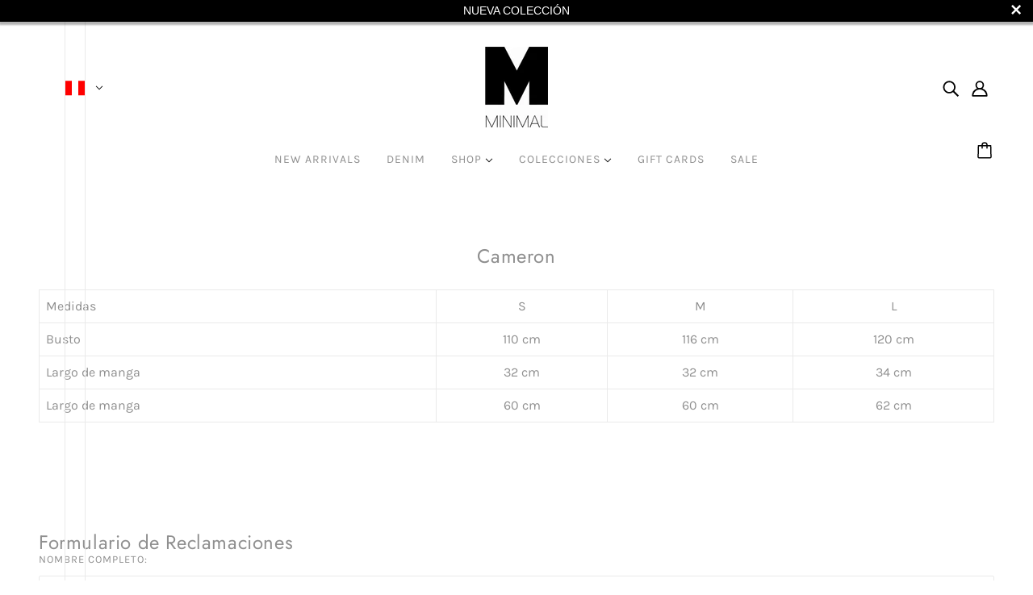

--- FILE ---
content_type: text/css
request_url: https://www.minimal.com.pe/cdn/shop/t/9/assets/cascada-minimal.css?v=84739355660951511101746127078
body_size: 835
content:
.libro-reclamaciones .page-title{color:var(--reclamos-title-color)}.libro-reclamaciones .descripcion-page,.libro-reclamaciones .descripcion-general-reclamos{color:var(--reclamos-descripcion-color)}.libro-reclamaciones .subtitulo-reclamos{color:var(--reclamos-subtitulo-color)}.libro-reclamaciones a{color:var(--reclamos-a)!important;font-family:var(--reclamosfontfamilylink)!important;text-decoration:underline!important}.libro-reclamaciones a:hover{color:var(--reclamos-a-hover)!important}button.btn-reclamos{color:var(--reclamos-color-btn)!important;background-color:var(--reclamos-background-btn)!important}button.btn-reclamos:hover{background-color:var(--reclamos-background-btn-hover)!important}button.btn-reclamos:before{background-color:var(--reclamos-background-btn-hover)!important}select.form-control,input.form-control,textarea.form-control{font-family:var(--reclamos-campos-font)!important}.libro-reclamaciones label{color:var(--textcheck-pagereclamaciones);font-size:13px}.form-check-menor,.form-check-entregado{margin:15px 0}input[type=checkbox i]#checkmenor,input[type=checkbox i]#checkentregado{position:relative!important;-webkit-appearance:none;appearance:none;border:none;margin:0}input#checkmenor:before{content:"";display:block;box-sizing:content-box;width:16px;height:16px;border-radius:var(--borderradiuscheck);border:var(--rangebordercheck) solid var(--bordercheck-pagereclamaciones);transition:.2s border-color ease}input#checkentregado:before{content:"";display:block;box-sizing:content-box;width:16px;height:16px;border-radius:var(--borderradiuscheck);border:var(--rangebordercheck) solid var(--bordercheck-pagereclamaciones);transition:.2s border-color ease}input#checkmenor:after,input#checkentregado:after{box-shadow:4px 4px var(--activocheck-pagereclamaciones)}@media (min-width: 768px){.form-check.form-check-menor,.form-check.form-check-entregado{display:flex!important;align-items:center;gap:5px;padding-left:0!important}}.label-checkbox-section-contact{display:flex;align-items:center;justify-content:flex-start;margin-bottom:10px}input#checkbox-section-contact{width:auto;margin-right:10px;padding:0;cursor:pointer}input[type=checkbox i]#checkbox-section-contact{position:relative!important;-webkit-appearance:none;appearance:none;border:none;margin:0}input#checkbox-section-contact:before{content:"";display:block;box-sizing:content-box;width:16px;height:16px;border:2px solid var(--colorborderchecklegalescontact);background-color:var(--colorbackgroundchecklegalescontact);transition:.2s border-color ease}input#checkbox-section-contact:after{box-shadow:4px 4px var(--coloractivechecklegalescontact)}.span-text-checkbox-section-contact{padding-left:8px;font-size:13px;color:var(--colortextchecklegalescontact);letter-spacing:0;text-transform:none}input[type=checkbox].imput-checkbox-section-contact:before{border-radius:var(--borderradiuschecklegalescontact);transition:.2s border-color ease,.2s background-color ease}.span-text-checkbox-section-contact a{color:var(--colorlinkchecklegalescontact);text-decoration-line:underline!important;border-bottom:none}.span-text-checkbox-section-contact a:hover{color:var(--colorhoverlinkchecklegalescontact);text-decoration-line:underline;opacity:1}.label-checkbox-section-extra{display:flex;align-items:center;justify-content:flex-start}input#checkbox-section-extra{width:auto;margin-right:10px;padding:0;cursor:pointer}input[type=checkbox i]#checkbox-section-extra{position:relative!important;-webkit-appearance:none;appearance:none;border:none;margin:0}input#checkbox-section-extra:before{content:"";display:block;box-sizing:content-box;width:16px;height:16px;border:2px solid var(--colorborderchecklegalesextra);background-color:var(--colorbackgroundchecklegalesextra);transition:.2s border-color ease}input#checkbox-section-extra:after{box-shadow:4px 4px var(--coloractivechecklegalesextra)}.span-text-checkbox-section-extra{padding-left:8px;font-size:13px;color:var(--colortextchecklegalesextra);letter-spacing:0;text-transform:none}input[type=checkbox].imput-checkbox-section-extra:before{border-radius:var(--borderradiuschecklegalesextra);transition:.2s border-color ease,.2s background-color ease}.span-text-checkbox-section-extra a{color:var(--colorlinkchecklegalesextra);text-decoration-line:underline;border-bottom:none}.span-text-checkbox-section-extra a:hover{color:var(--colorhoverlinkchecklegalesextra);text-decoration-line:underline;opacity:1}.legales-checkbox-section-newsletter-footer{margin-bottom:var(--marginbottomchecklegalesnewsletterfooter)}.label-checkbox-section-newsletter-footer{display:flex;align-items:center;justify-content:flex-start}input#checkbox-section-newsletter-footer{width:auto;margin-right:10px;padding:0;cursor:pointer}input[type=checkbox i]#checkbox-section-newsletter-footer{position:relative!important;-webkit-appearance:none;appearance:none;border:none;margin:0}input#checkbox-section-newsletter-footer:before{content:"";display:block;box-sizing:content-box;width:16px;height:16px;border:2px solid var(--colorborderchecklegalesnewsletterfooter);background-color:var(--colorbackgroundchecklegalesnewsletterfooter);transition:.2s border-color ease}input#checkbox-section-newsletter-footer:after{box-shadow:4px 4px var(--coloractivechecklegalesnewsletterfooter)}.span-text-checkbox-section-newsletter-footer{padding-left:8px;font-size:13px;color:var(--colortextchecklegalesnewsletterfooter);letter-spacing:0;text-transform:none}input[type=checkbox].imput-checkbox-section-newsletter-footer:before{border-radius:var(--borderradiuschecklegalesnewsletterfooter);transition:.2s border-color ease,.2s background-color ease}.span-text-checkbox-section-newsletter-footer a{color:var(--colorlinkchecklegalesnewsletterfooter);text-decoration-line:underline!important;border-bottom:none}.span-text-checkbox-section-newsletter-footer a:hover{color:var(--colorhoverlinkchecklegalesnewsletterfooter);text-decoration-line:underline;opacity:1}.legales-checkbox-section-newsletter-home{margin-bottom:var(--marginbottomchecklegalesnewsletterhome)}.label-checkbox-section-newsletter-home{display:flex;align-items:center;justify-content:flex-start}input#checkbox-section-newsletter-home{width:auto;margin-right:10px;padding:0;cursor:pointer}input[type=checkbox i]#checkbox-section-newsletter-home{position:relative!important;-webkit-appearance:none;appearance:none;border:none;margin:0}input#checkbox-section-newsletter-home:before{content:"";display:block;box-sizing:content-box;width:16px;height:16px;border:2px solid var(--colorborderchecklegalesnewsletterhome);background-color:var(--colorbackgroundchecklegalesnewsletterhome);transition:.2s border-color ease}input#checkbox-section-newsletter-home:after{box-shadow:4px 4px var(--coloractivechecklegalesnewsletterhome)}.span-text-checkbox-section-newsletter-home{padding-left:8px;font-size:13px;color:var(--colortextchecklegalesnewsletterhome);letter-spacing:0;text-transform:none}input[type=checkbox].imput-checkbox-section-newsletter-home:before{border-radius:var(--borderradiuschecklegalesnewsletterhome);transition:.2s border-color ease,.2s background-color ease}.span-text-checkbox-section-newsletter-home a{color:var(--colorlinkchecklegalesnewsletterhome);text-decoration-line:underline;border-bottom:none}.span-text-checkbox-section-newsletter-home a:hover{color:var(--colorhoverlinkchecklegalesnewsletterhome);text-decoration-line:underline;opacity:1}.legales-checkbox-section-newsletter-popup{margin-bottom:var(--marginbottomchecklegalesnewsletterpopup)}.label-checkbox-section-newsletter-popup{display:flex;align-items:center;justify-content:flex-start}input#checkbox-section-newsletter-popup{width:auto;margin-right:10px;padding:0;cursor:pointer}input[type=checkbox i]#checkbox-section-newsletter-popup{position:relative!important;-webkit-appearance:none;appearance:none;border:none;margin:0}input#checkbox-section-newsletter-popup:before{content:"";display:block;box-sizing:content-box;width:16px;height:16px;border:2px solid var(--colorborderchecklegalesnewsletterpopup);background-color:var(--colorbackgroundchecklegalesnewsletterpopup);transition:.2s border-color ease}input#checkbox-section-newsletter-popup:after{box-shadow:4px 4px var(--coloractivechecklegalesnewsletterpopup)}.span-text-checkbox-section-newsletter-popup{padding-left:8px;font-size:13px;color:var(--colortextchecklegalesnewsletterpopup);letter-spacing:0;text-transform:none}input[type=checkbox].imput-checkbox-section-newsletter-popup:before{border-radius:var(--borderradiuschecklegalesnewsletterpopup);transition:.2s border-color ease,.2s background-color ease}.span-text-checkbox-section-newsletter-popup a{color:var(--colorlinkchecklegalesnewsletterpopup);text-decoration-line:underline;border-bottom:none}.span-text-checkbox-section-newsletter-popup a:hover{color:var(--colorhoverlinkchecklegalesnewsletterpopup);text-decoration-line:underline;opacity:1}.label-checkbox-section-drawer{display:flex;align-items:center;justify-content:flex-start}input#terms-conditions-legales,input#policy-privacy-legales{width:auto;margin-right:10px;padding:0;cursor:pointer}input[type=checkbox i]#terms-conditions-legales,input[type=checkbox i]#policy-privacy-legales{position:relative!important;-webkit-appearance:none;appearance:none;border:none;margin:0}input#terms-conditions-legales:before,input#policy-privacy-legales:before{content:"";display:block;box-sizing:content-box;width:16px;height:16px;border:2px solid var(--colorborderchecklegalesdrawer);background-color:var(--colorbackgroundchecklegalesdrawer);transition:.2s border-color ease}input#terms-conditions-legales:after,input#policy-privacy-legales:after{box-shadow:4px 4px var(--coloractivechecklegalesdrawer)}.span-text-checkbox-section-drawer{padding-left:8px;font-size:13px;color:var(--colortextchecklegalesdrawer);letter-spacing:0;text-transform:none}input[type=checkbox].imput-checkbox-section-drawer:before{border-radius:var(--borderradiuschecklegalesdrawer);transition:.2s border-color ease,.2s background-color ease}.span-text-checkbox-section-drawer a{color:var(--colorlinkchecklegalesdrawer);text-decoration-line:underline!important;border-bottom:none}.span-text-checkbox-section-drawer a:hover{color:var(--colorhoverlinkchecklegalesdrawer);text-decoration-line:underline!important;opacity:1}.label-checkbox-section-cartpage{display:flex;align-items:center;justify-content:flex-end}input#terms-conditions-legales-cart,input#policy-privacy-legales-cart{width:auto;margin-right:10px;padding:0;cursor:pointer}input[type=checkbox i]#terms-conditions-legales-cart,input[type=checkbox i]#policy-privacy-legales-cart{position:relative!important;-webkit-appearance:none;appearance:none;border:none;margin:0}input#terms-conditions-legales-cart:before,input#policy-privacy-legales-cart:before{content:"";display:block;box-sizing:content-box;width:16px;height:16px;border:2px solid var(--colorborderchecklegalescartpage);background-color:var(--colorbackgroundchecklegalescartpage);transition:.2s border-color ease}input#terms-conditions-legales-cart:after,input#policy-privacy-legales-cart:after{box-shadow:4px 4px var(--coloractivechecklegalescartpage)}.span-text-checkbox-section-cartpage{padding-left:8px;font-size:13px;color:var(--colortextchecklegalescartpage);letter-spacing:0;text-transform:none}input[type=checkbox].imput-checkbox-section-cartpage:before{border-radius:var(--borderradiuschecklegalescartpage);transition:.2s border-color ease,.2s background-color ease}.span-text-checkbox-section-cartpage a{color:var(--colorlinkchecklegalescartpage);text-decoration-line:underline!important;border-bottom:none}.span-text-checkbox-section-cartpage a:hover{color:var(--colorhoverlinkchecklegalescartpage);text-decoration-line:underline!important;opacity:1}input[type=checkbox]:checked:after{-webkit-animation:toggleOnCheckbox .2s ease forwards;animation:toggleOnCheckbox .2s ease forwards}input[type=checkbox]:after{width:9.6px;height:16px;border-radius:0;transform:translate(-50%,-85%) scale(0) rotate(45deg);background-color:transparent;box-shadow:4px 4px #eccabb}input:after{content:"";display:block;position:absolute;box-sizing:content-box;top:50%;left:50%;transform-origin:50% 50%;background-color:#12cbc4;width:16px;height:16px;border-radius:100vh;transform:translate(-50%,-50%) scale(0)}@keyframes toggleOnCheckbox{0%{opacity:0;transform:translate(-50%,-85%) scale(0) rotate(45deg)}70%{opacity:1;transform:translate(-50%,-85%) scale(.9) rotate(45deg)}to{transform:translate(-50%,-85%) scale(.8) rotate(45deg)}}.textalertckeck p{font-size:11px;color:var(--colorerroralertachecklegales);line-height:15px;margin-bottom:10px}.textalertckeck{display:block!important}.opacitytext{display:none}.btnopacity{cursor:not-allowed;opacity:.5;pointer-events:none}.btndisabled{pointer-events:none!important;opacity:.4!important}.mb-4{margin-bottom:10px!important}.tax-note-drawer,.tax-note-cart{border:1px solid #B8C4E1;padding:7px 10px;background-color:#dce2f0;color:#373737;text-align:justify!important;border-radius:10px;margin:1.2rem 0 2rem auto}
/*# sourceMappingURL=/cdn/shop/t/9/assets/cascada-minimal.css.map?v=84739355660951511101746127078 */


--- FILE ---
content_type: text/javascript
request_url: https://www.minimal.com.pe/cdn/shop/t/9/assets/collapsible-row.js?v=100618055053173039611716100388
body_size: -523
content:
class CollapsibleRow extends HTMLElement{constructor(){super()}connectedCallback(){this.toggle=this.querySelector(".collapsible-row--toggle"),this.default_state="true"===this.toggle.getAttribute("aria-expanded"),this.description=this.querySelector(".collapsible-row--content"),this.description_wrapper=this.querySelector(".collapsible-row--content-wrapper"),this.toggleListener(),this.resizeObserver()}disconnectedCallback(){this.toggle.off("click keydown")}toggleListener(){this.toggle.on("click keydown",e=>{"keydown"===e.type&&"Enter"!==e.key||(e.preventDefault(),this.setTransitions("true"!==this.toggle.getAttribute("aria-expanded")))})}resizeObserver(){new ResizeObserver(()=>this.setTransitions(this.default_state)).observe(this.toggle)}setTransitions(e){this.toggle.setAttribute("aria-expanded",e),this.description_wrapper.setAttribute("data-transition-active",e),this.description_wrapper.style.height=e?this.description.offsetHeight+"px":"0px"}}const collapsibleRowEl=customElements.get("collapsible-row-root");collapsibleRowEl||customElements.define("collapsible-row-root",CollapsibleRow);

--- FILE ---
content_type: text/json
request_url: https://conf.config-security.com/model
body_size: 87
content:
{"title":"recommendation AI model (keras)","structure":"release_id=0x53:6e:20:5f:36:5c:47:46:71:78:69:26:71:24:44:50:65:75:3c:69:45:28:4f:4d:54:3b:23:54:47;keras;06w17cwqcyfppyq3sgsi1d3wb2ng17vdshg5rjjnzvoz8r2sdy8v70bpgc5x1w7o1wsz2353","weights":"../weights/536e205f.h5","biases":"../biases/536e205f.h5"}

--- FILE ---
content_type: image/svg+xml
request_url: https://cdn.shopify.com/static/images/flags/lt.svg?width=26
body_size: -666
content:
<svg xmlns="http://www.w3.org/2000/svg" viewBox="0 0 640 480" version="1"><g fill-rule="evenodd" transform="scale(.64143 .96773)" stroke-width="1pt"><rect transform="scale(.93865 .69686)" rx="0" ry="0" width="1063" height="708.66" fill="#007308"/><rect transform="scale(.93865 .69686)" rx="0" ry="0" width="1063" y="475.56" height="236.22" fill="#bf0000"/><path fill="#ffb300" d="M0 0h997.77v164.61H0z"/></g></svg>